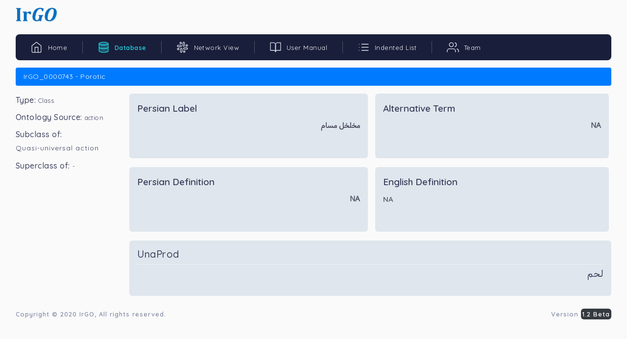

--- FILE ---
content_type: text/html; charset=UTF-8
request_url: https://ir-go.net/database/action/IrGO_0000743
body_size: 3501
content:
<!DOCTYPE html>
<html lang="en">
<head>
    <meta charset="utf-8">
    <meta http-equiv="X-UA-Compatible" content="IE=edge">
    <meta name="viewport" content="width=device-width, initial-scale=1, maximum-scale=1, shrink-to-fit=no">
    <title>IRGO - Database</title>
    <link rel="icon" type="image/x-icon" href="https://ir-go.net/temp/global/img/favicon.ico"/>
    <link href="https://ir-go.net/temp/base/assets/css/loader.css" rel="stylesheet" type="text/css" />
    <script src="https://ir-go.net/temp/base/assets/js/loader.js"></script>

    <!-- BEGIN GLOBAL MANDATORY STYLES -->
    <link href="https://fonts.googleapis.com/css?family=Quicksand:400,500,600,700&display=swap" rel="stylesheet">
    <link href="https://ir-go.net/temp/base/bootstrap/css/bootstrap.min.css" rel="stylesheet" type="text/css" />
    <link href="https://ir-go.net/temp/base/assets/css/plugins.css" rel="stylesheet" type="text/css" />
    <!-- END GLOBAL MANDATORY STYLES -->

    <!-- BEGIN PAGE LEVEL PLUGINS/CUSTOM STYLES -->
    <link href="https://ir-go.net/temp/base/plugins/apex/apexcharts.css" rel="stylesheet" type="text/css">
    <link href="https://ir-go.net/temp/base/assets/css/dashboard/dash_2.css" rel="stylesheet" type="text/css" />
    <!-- END PAGE LEVEL PLUGINS/CUSTOM STYLES -->


    <link href="https://ir-go.net/temp/global/fonts/samim.css" rel="stylesheet" type="text/css" />
        <link href="https://ir-go.net/temp/base/assets/css/components/tabs-accordian/custom-tabs.css" rel="stylesheet" type="text/css" />
    <link href="https://ir-go.net/temp/base/assets/css/apps/notes.css" rel="stylesheet" type="text/css" />
    <link href="https://ir-go.net/temp/base/assets/css/forms/theme-checkbox-radio.css" rel="stylesheet" type="text/css" />
    <link rel="stylesheet" type="text/css" href="https://ir-go.net/temp/base/plugins/table/datatable/datatables.css">
    <link rel="stylesheet" type="text/css" href="https://ir-go.net/temp/base/plugins/table/datatable/custom_dt_miscellaneous.css">
    <link rel="stylesheet" type="text/css" href="https://ir-go.net/temp/base/assets/css/forms/theme-checkbox-radio.css">
    <link rel="stylesheet" type="text/css" href="https://ir-go.net/temp/base/plugins/table/datatable/dt-global_style.css">
    <link href="https://ir-go.net/temp/base/assets/css/elements/breadcrumb.css" rel="stylesheet" type="text/css" />
    <link rel="stylesheet" type="text/css" href="https://ir-go.net/temp/base/assets/css/forms/theme-checkbox-radio.css">
</head>
<body class="alt-menu sidebar-noneoverflow">
<!-- BEGIN LOADER -->
<div id="load_screen"> <div class="loader"> <div class="loader-content">
            <div class="spinner-grow align-self-center"></div>
        </div></div></div>
<!--  END LOADER -->

<!--  BEGIN NAVBAR  -->
<div class="header-container">
    <header class="header navbar navbar-expand-sm">

        <a href="javascript:void(0);" class="sidebarCollapse" data-placement="bottom"><svg xmlns="http://www.w3.org/2000/svg" width="24" height="24" viewBox="0 0 24 24" fill="none" stroke="currentColor" stroke-width="2" stroke-linecap="round" stroke-linejoin="round" class="feather feather-menu"><line x1="3" y1="12" x2="21" y2="12"></line><line x1="3" y1="6" x2="21" y2="6"></line><line x1="3" y1="18" x2="21" y2="18"></line></svg></a>

        <div class="nav-logo align-self-center">
            <a class="navbar-brand" href="https://ir-go.net"><img alt="logo" src="https://ir-go.net/temp/global/img/logo.png"></a>
        </div>

        
            
                
                    
                        
                    
                
                
            
        
    </header>
</div>
<!--  END NAVBAR  -->

<!--  BEGIN MAIN CONTAINER  -->
<div class="main-container" id="container">

    <div class="overlay"></div>
    <div class="search-overlay"></div>

    <!--  BEGIN TOPBAR  -->
    <div class="topbar-nav header navbar" role="banner">
        <nav id="topbar">
            <ul class="navbar-nav theme-brand flex-row  text-center">
                <li class="nav-item theme-logo">
                    <a href="https://ir-go.net">
                        <img src="https://ir-go.net/temp/global/img/logo.png" class="navbar-logo" alt="logo">
                    </a>
                </li>
                <li class="nav-item theme-text">
                    <a href="https://ir-go.net" class="nav-link"> IrGO </a>
                </li>
            </ul>

            <ul class="list-unstyled menu-categories" id="topAccordion">

                <li class="menu single-menu active">
                    <a href="https://ir-go.net" data-num="1">
                        <div class="">
                            <svg xmlns="http://www.w3.org/2000/svg" width="24" height="24" viewBox="0 0 24 24" fill="none" stroke="currentColor" stroke-width="2" stroke-linecap="round" stroke-linejoin="round" class="feather feather-home"><path d="M3 9l9-7 9 7v11a2 2 0 0 1-2 2H5a2 2 0 0 1-2-2z"></path><polyline points="9 22 9 12 15 12 15 22"></polyline></svg>
                            <span>Home</span>
                        </div>
                    </a>
                </li>

                <li class="menu single-menu">
                    <a href="#sec2" data-toggle="collapse" aria-expanded="false" class="dropdown-toggle" data-num="2">
                        <div class="">
                            <svg xmlns="http://www.w3.org/2000/svg" width="24" height="24" viewBox="0 0 24 24" fill="none" stroke="currentColor" stroke-width="2" stroke-linecap="round" stroke-linejoin="round" class="feather feather-database"><ellipse cx="12" cy="5" rx="9" ry="3"></ellipse><path d="M21 12c0 1.66-4 3-9 3s-9-1.34-9-3"></path><path d="M3 5v14c0 1.66 4 3 9 3s9-1.34 9-3V5"></path></svg>
                            <span>Database</span>
                        </div>
                        <svg xmlns="http://www.w3.org/2000/svg" width="24" height="24" viewBox="0 0 24 24" fill="none" stroke="currentColor" stroke-width="2" stroke-linecap="round" stroke-linejoin="round" class="feather feather-chevron-down"><polyline points="6 9 12 15 18 9"></polyline></svg>
                    </a>
                    <ul class="collapse submenu list-unstyled" data-parent="#topAccordion" id="sec2">
                        <li>
                            <a href="https://ir-go.net/database/mizaj" data-num="2"> Mizaj </a>
                        </li>
                        <li>
                            <a href="https://ir-go.net/database/action" data-num="2"> Action </a>
                        </li>
                        <li>
                            <a href="https://ir-go.net/database/organ" data-num="2"> Organ </a>
                        </li>
                        <li>
                            <a href="https://ir-go.net/database/disease" data-num="2"> Disease </a>
                        </li>
                        <li>
                            <a href="https://ir-go.net/database/weight" data-num="2">Weight</a>
                        </li>
                    </ul>
                </li>

                <li class="menu single-menu">
                    <a href="#sec3" data-toggle="collapse" aria-expanded="false" class="dropdown-toggle" data-num="3">
                        <div class="">
                            <svg xmlns="http://www.w3.org/2000/svg" width="24" height="24" viewBox="0 0 24 24" fill="none" stroke="currentColor" stroke-width="2" stroke-linecap="round" stroke-linejoin="round" class="feather feather-slack"><path d="M14.5 10c-.83 0-1.5-.67-1.5-1.5v-5c0-.83.67-1.5 1.5-1.5s1.5.67 1.5 1.5v5c0 .83-.67 1.5-1.5 1.5z"></path><path d="M20.5 10H19V8.5c0-.83.67-1.5 1.5-1.5s1.5.67 1.5 1.5-.67 1.5-1.5 1.5z"></path><path d="M9.5 14c.83 0 1.5.67 1.5 1.5v5c0 .83-.67 1.5-1.5 1.5S8 21.33 8 20.5v-5c0-.83.67-1.5 1.5-1.5z"></path><path d="M3.5 14H5v1.5c0 .83-.67 1.5-1.5 1.5S2 16.33 2 15.5 2.67 14 3.5 14z"></path><path d="M14 14.5c0-.83.67-1.5 1.5-1.5h5c.83 0 1.5.67 1.5 1.5s-.67 1.5-1.5 1.5h-5c-.83 0-1.5-.67-1.5-1.5z"></path><path d="M15.5 19H14v1.5c0 .83.67 1.5 1.5 1.5s1.5-.67 1.5-1.5-.67-1.5-1.5-1.5z"></path><path d="M10 9.5C10 8.67 9.33 8 8.5 8h-5C2.67 8 2 8.67 2 9.5S2.67 11 3.5 11h5c.83 0 1.5-.67 1.5-1.5z"></path><path d="M8.5 5H10V3.5C10 2.67 9.33 2 8.5 2S7 2.67 7 3.5 7.67 5 8.5 5z"></path></svg>
                            <span>Network View</span>
                        </div>
                        <svg xmlns="http://www.w3.org/2000/svg" width="24" height="24" viewBox="0 0 24 24" fill="none" stroke="currentColor" stroke-width="2" stroke-linecap="round" stroke-linejoin="round" class="feather feather-chevron-down"><polyline points="6 9 12 15 18 9"></polyline></svg>
                    </a>
                    <ul class="collapse submenu list-unstyled" data-parent="#topAccordion" id="sec3">
                        <li>
                            <a href="http://visualdataweb.de/webvowl/#iri=https://ir-go.net/upload/mizaj.owl" target="_blank">Mizaj</a>
                        </li>
                        <li>
                            <a href="http://visualdataweb.de/webvowl/#iri=https://ir-go.net/upload/action.owl" target="_blank">Action</a>
                        </li>
                        <li>
                            <a href="http://visualdataweb.de/webvowl/#iri=https://ir-go.net/upload/organ.owl" target="_blank">Organ</a>
                        </li>
                        <li>
                            <a href="http://visualdataweb.de/webvowl/#iri=https://ir-go.net/upload/disease.owl" target="_blank">Disease</a>
                        </li>
                        <li>
                            <a href="http://visualdataweb.de/webvowl/#iri=https://ir-go.net/upload/weight.owl" target="_blank">Weight</a>
                        </li>
                        <li>
                            <a href="http://visualdataweb.de/webvowl/#iri=https://ir-go.net/upload/irgo.owl" target="_blank">IrGO</a>
                        </li>
                    </ul>
                </li>

                <li class="menu single-menu">
                    <a href="https://ir-go.net/user-manual" data-num="4">
                        <div class="">
                            <svg xmlns="http://www.w3.org/2000/svg" width="24" height="24" viewBox="0 0 24 24" fill="none" stroke="currentColor" stroke-width="2" stroke-linecap="round" stroke-linejoin="round" class="feather feather-book-open"><path d="M2 3h6a4 4 0 0 1 4 4v14a3 3 0 0 0-3-3H2z"></path><path d="M22 3h-6a4 4 0 0 0-4 4v14a3 3 0 0 1 3-3h7z"></path></svg>
                            <span>User Manual</span>
                        </div>
                    </a>
                </li>

                <li class="menu single-menu">
                    <a href="#sec5" data-toggle="collapse" aria-expanded="false" class="dropdown-toggle" data-num="5">
                        <div class="">
                            <svg xmlns="http://www.w3.org/2000/svg" width="24" height="24" viewBox="0 0 24 24" fill="none" stroke="currentColor" stroke-width="2" stroke-linecap="round" stroke-linejoin="round" class="feather feather-list"><line x1="8" y1="6" x2="21" y2="6"></line><line x1="8" y1="12" x2="21" y2="12"></line><line x1="8" y1="18" x2="21" y2="18"></line><line x1="3" y1="6" x2="3.01" y2="6"></line><line x1="3" y1="12" x2="3.01" y2="12"></line><line x1="3" y1="18" x2="3.01" y2="18"></line></svg>
                            <span>Indented List</span>
                        </div>
                        <svg xmlns="http://www.w3.org/2000/svg" width="24" height="24" viewBox="0 0 24 24" fill="none" stroke="currentColor" stroke-width="2" stroke-linecap="round" stroke-linejoin="round" class="feather feather-chevron-down"><polyline points="6 9 12 15 18 9"></polyline></svg>
                    </a>
                    <ul class="collapse submenu list-unstyled" data-parent="#topAccordion" id="sec5">
                        <li>
                            <a href="https://ir-go.net/indented-list/mizaj" data-num="5">Mizaj</a>
                        </li>
                        <li>
                            <a href="https://ir-go.net/indented-list/action" data-num="5">Action</a>
                        </li>
                        <li>
                            <a href="https://ir-go.net/indented-list/organ" data-num="5">Organ</a>
                        </li>
                        <li>
                            <a href="https://ir-go.net/indented-list/disease" data-num="5">Disease</a>
                        </li>
                        <li>
                            <a href="https://ir-go.net/indented-list/weight" data-num="5">Weight</a>
                        </li>
                    </ul>
                </li>

                <li class="menu single-menu">
                    <a href="https://ir-go.net/team" data-num="6">
                        <div class="">
                            <svg xmlns="http://www.w3.org/2000/svg" width="24" height="24" viewBox="0 0 24 24" fill="none" stroke="currentColor" stroke-width="2" stroke-linecap="round" stroke-linejoin="round" class="feather feather-users"><path d="M17 21v-2a4 4 0 0 0-4-4H5a4 4 0 0 0-4 4v2"></path><circle cx="9" cy="7" r="4"></circle><path d="M23 21v-2a4 4 0 0 0-3-3.87"></path><path d="M16 3.13a4 4 0 0 1 0 7.75"></path></svg>
                            <span>Team</span>
                        </div>
                    </a>
                </li>
            </ul>
        </nav>
    </div>
    <!--  END TOPBAR  -->

    <!--  BEGIN CONTENT PART  -->
    <div id="content" class="main-content">
        <div class="layout-px-spacing">
                <div class="row app-notes layout-top-spacing" id="cancel-row">
        <div class="col-lg-12">
            <div class="app-hamburger-container">
                <div class="hamburger"><svg xmlns="http://www.w3.org/2000/svg" width="24" height="24" viewBox="0 0 24 24" fill="none" stroke="currentColor" stroke-width="2" stroke-linecap="round" stroke-linejoin="round" class="feather feather-menu chat-menu d-xl-none"><line x1="3" y1="12" x2="21" y2="12"></line><line x1="3" y1="6" x2="21" y2="6"></line><line x1="3" y1="18" x2="21" y2="18"></line></svg></div>
            </div>

            <div class="app-container">
                <ul class="nav nav-pills d-block mb-3" role="tablist">
                    <li class="nav-item">
                        <a class="nav-link list-actions active text-cenetr">IrGO_0000743 - Porotic</a>
                    </li>
                </ul>
                <div class="app-note-container">

                    <div class="app-note-overlay"></div>

                    <div class="tab-title">
                        <div class="row">
                            <div class="col-md-12 col-sm-12 col-12">
                                <ul class="nav nav-pills d-block group-list mt-1" id="pills-tab" role="tablist">
                                    <li class="nav-item">
                                        <h6>Type: <small>Class</small></h6>
                                    </li>
                                    <li class="nav-item mt-3">
                                        <h6>Ontology Source: <small>action</small></h6>
                                    </li>
                                                                        <li class="nav-item mt-3">
                                                                                    <h6>Subclass of: </h6>
                                            <a href="https://ir-go.net/database/action/IrGO_0000389" class="text-left" style="padding-left: 0;padding-right: 0; font-weight: 400">Quasi-universal action</a>
                                                                            </li>
                                    <li class="nav-item mt-3">
                                                                                    <h6>Superclass of: <small> - </small></h6>
                                                                            </li>
                                                                    </ul>
                            </div>
                        </div>
                    </div>
                    <div id="ct" class="note-container note-grid">
                        <div class="note-item-3 all-notes note-fav">
                            <div class="note-inner-content">
                                <div class="note-content">
                                    <p class="note-title" data-notetitle="Persian Label">Persian Label</p>
                                    <div class="note-description-content">
                                        <p class="note-description text-justify persian-font" dir="rtl" data-notedescription="مخلخل مسام">مخلخل مسام</p>
                                        <br>
                                    </div>
                                </div>
                            </div>
                        </div>
                        <div class="note-item-3 all-notes note-fav">
                            <div class="note-inner-content">
                                <div class="note-content">
                                    <p class="note-title" data-notetitle="Synonym">Alternative Term</p>
                                    <div class="note-description-content">
                                        <p class="note-description text-justify persian-font" dir="rtl" data-notedescription="NA">NA</p>
                                        <br>
                                    </div>
                                </div>
                            </div>
                        </div>
                        <div class="note-item-3 all-notes note-fav">
                            <div class="note-inner-content">
                                <div class="note-content">
                                    <p class="note-title" data-notetitle="Persian Definition">Persian Definition</p>
                                    <div class="note-description-content">
                                        <p class="note-description text-justify persian-font" dir="rtl" data-notedescription="NA">NA</p>
                                        <br>
                                    </div>
                                </div>
                            </div>
                        </div>
                        <div class="note-item-3 all-notes note-fav">
                            <div class="note-inner-content">
                                <div class="note-content">
                                    <p class="note-title" data-notetitle="English Definition">English Definition</p>
                                    <div class="note-description-content">
                                        <p class="note-description text-justify" data-notedescription="NA">NA</p>
                                        <br>

                                    </div>
                                </div>
                            </div>
                        </div>
                                                                                    <div class="note-item-2 all-notes note-fav">
                                    <div class="note-inner-content">
                                        <div class="note-content">
                                            <h5 class="note-title mb-0" data-notetitle="UnaProd">UnaProd</h5>
                                            <hr class="mb-2 mt-2">
                                            <div class="note-description-content">
                                                <ul class="list-unstyled text-right">
                                                                                                            <li><a href="http://unaprod.com/database/1496" target="_blank" class="persian-font"><h5>لحم</h5></a></li>
                                                                                                    </ul>
                                            </div>
                                        </div>
                                    </div>
                                </div>
                                                                        </div>
                </div>
            </div>
        </div>
    </div>
            <div class="footer-wrapper">
                <div class="footer-section f-section-1">
                    <p class="">Copyright © 2020 <a target="_blank" href="https://ir-go.net">IrGO</a>, All rights reserved.</p>
                </div>
                <div class="footer-section f-section-2">
                    <p class="">Version <mark class="bg-dark br-6"> 1.2 Beta </mark></p>
                </div>
            </div>
        </div>
    <!--  END CONTENT PART  -->

</div>
<!-- END MAIN CONTAINER -->

<!-- BEGIN GLOBAL MANDATORY SCRIPTS -->
<script src="https://ir-go.net/temp/base/assets/js/libs/jquery-3.1.1.min.js"></script>
<script src="https://ir-go.net/temp/base/bootstrap/js/popper.min.js"></script>
<script src="https://ir-go.net/temp/base/bootstrap/js/bootstrap.min.js"></script>
<script src="https://ir-go.net/temp/base/plugins/perfect-scrollbar/perfect-scrollbar.min.js"></script>
<script src="https://ir-go.net/temp/base/assets/js/app.js"></script>
<script>
    $(document).ready(function() {
        App.init();
    });
</script>
<script src="https://ir-go.net/temp/base/assets/js/custom.js?v=5"></script>
<!-- END GLOBAL MANDATORY SCRIPTS -->

<!-- BEGIN PAGE LEVEL PLUGINS/CUSTOM SCRIPTS -->
<script src="https://ir-go.net/temp/base/plugins/apex/apexcharts.min.js"></script>
<!-- BEGIN PAGE LEVEL PLUGINS/CUSTOM SCRIPTS -->

    <script src="https://ir-go.net/temp/base/assets/js/ie11fix/fn.fix-padStart.js"></script>
    <script src="https://ir-go.net/temp/base/assets/js/apps/notes.js"></script>
    <script src="https://ir-go.net/temp/base/plugins/table/datatable/datatables.js"></script>
    <script src="https://ir-go.net/temp/global/js/main.js"></script>
<!-- Global site tag (gtag.js) - Google Analytics -->
    <script async src="https://www.googletagmanager.com/gtag/js?id=UA-168234287-2"></script>
    <script>
        window.dataLayer = window.dataLayer || [];
        function gtag(){dataLayer.push(arguments);}
        gtag('js', new Date());

        gtag('config', 'UA-168234287-2');
    </script>
</body>
</html>

--- FILE ---
content_type: text/css
request_url: https://ir-go.net/temp/base/plugins/apex/apexcharts.css
body_size: 1940
content:
.apexcharts-canvas {
  position: relative;
  user-select: none;
  /* cannot give overflow: hidden as it will crop tooltips which overflow outside chart area */
}

/* scrollbar is not visible by default for legend, hence forcing the visibility */
.apexcharts-canvas ::-webkit-scrollbar {
  -webkit-appearance: none;
  width: 6px;
}
.apexcharts-canvas ::-webkit-scrollbar-thumb {
  border-radius: 4px;
  background-color: rgba(0,0,0,.5);
  box-shadow: 0 0 1px rgba(255,255,255,.5);
  -webkit-box-shadow: 0 0 1px rgba(255,255,255,.5);
}
.apexcharts-canvas.dark {
  background: #343F57;
}

.apexcharts-inner {
  position: relative;
}

.legend-mouseover-inactive {
  transition: 0.15s ease all;
  opacity: 0.20;
}

.apexcharts-series-collapsed {
  opacity: 0;
}

.apexcharts-gridline, .apexcharts-text {
  pointer-events: none;
}

.apexcharts-tooltip {
  border-radius: 5px;
  box-shadow: 2px 2px 6px -4px #999;
  cursor: default;
  font-size: 14px;
  left: 62px;
  opacity: 0;
  pointer-events: none;
  position: absolute;
  top: 20px;
  overflow: hidden;
  white-space: nowrap;
  z-index: 12;
  transition: 0.15s ease all;
}
.apexcharts-tooltip.light {
  border: 1px solid #e3e3e3;
  background: rgba(255, 255, 255, 0.96);
}
.apexcharts-tooltip.dark {
  color: #fff;
  background: rgba(30,30,30, 0.8);
}
.apexcharts-tooltip * {
  font-family: inherit;
}

.apexcharts-tooltip .apexcharts-marker,
.apexcharts-area-series .apexcharts-area,
.apexcharts-line {
  pointer-events: none;
}

.apexcharts-tooltip.active {
  opacity: 1;
  transition: 0.15s ease all;
}

.apexcharts-tooltip-title {
  padding: 6px;
  font-size: 15px;
  margin-bottom: 4px;
}
.apexcharts-tooltip.light .apexcharts-tooltip-title {
  background: #ECEFF1;
  border-bottom: 1px solid #ddd;
}
.apexcharts-tooltip.dark .apexcharts-tooltip-title {
  background: rgba(0, 0, 0, 0.7);
  border-bottom: 1px solid #0e1726;
}

.apexcharts-tooltip-text-value,
.apexcharts-tooltip-text-z-value {
  display: inline-block;
  font-weight: 600;
  margin-left: 5px;
}

.apexcharts-tooltip-text-z-label:empty,
.apexcharts-tooltip-text-z-value:empty {
  display: none;
}

.apexcharts-tooltip-text-value, 
.apexcharts-tooltip-text-z-value {
  font-weight: 600;
}

.apexcharts-tooltip-marker {
  width: 12px;
  height: 12px;
  position: relative;
  top: 0px;
  margin-right: 10px;
  border-radius: 50%;
}

.apexcharts-tooltip-series-group {
  padding: 0 10px;
  display: none;
  text-align: left;
  justify-content: left;
  align-items: center;
}

.apexcharts-tooltip-series-group.active .apexcharts-tooltip-marker {
  opacity: 1;
}
.apexcharts-tooltip-series-group.active, .apexcharts-tooltip-series-group:last-child {
  padding-bottom: 4px;
}
.apexcharts-tooltip-series-group-hidden {
  opacity: 0;
  height: 0;
  line-height: 0;
  padding: 0 !important;
}
.apexcharts-tooltip-y-group {
  padding: 6px 0 5px;
}
.apexcharts-tooltip-candlestick {
  padding: 4px 8px;
}
.apexcharts-tooltip-candlestick > div {
  margin: 4px 0;
}
.apexcharts-tooltip-candlestick span.value {
  font-weight: bold;
}

.apexcharts-tooltip-rangebar {
  padding: 5px 8px;
}

.apexcharts-tooltip-rangebar .category {
  font-weight: 600;
  color: #777;
}

.apexcharts-tooltip-rangebar .series-name {
  font-weight: bold;
  display: block;
  margin-bottom: 5px;
}

.apexcharts-xaxistooltip {
  opacity: 0;
  padding: 9px 10px;
  pointer-events: none;
  color: #373d3f;
  font-size: 13px;
  text-align: center;
  border-radius: 2px;
  position: absolute;
  z-index: 10;
	background: #ECEFF1;
  border: 1px solid #90A4AE;
  transition: 0.15s ease all;
}

.apexcharts-xaxistooltip.dark {
  background: rgba(0, 0, 0, 0.7);
  border: 1px solid rgba(0, 0, 0, 0.5);
  color: #fff;
}

.apexcharts-xaxistooltip:after, .apexcharts-xaxistooltip:before {
	left: 50%;
	border: solid transparent;
	content: " ";
	height: 0;
	width: 0;
	position: absolute;
	pointer-events: none;
}

.apexcharts-xaxistooltip:after {
	border-color: rgba(236, 239, 241, 0);
	border-width: 6px;
	margin-left: -6px;
}
.apexcharts-xaxistooltip:before {
	border-color: rgba(144, 164, 174, 0);
	border-width: 7px;
	margin-left: -7px;
}

.apexcharts-xaxistooltip-bottom:after, .apexcharts-xaxistooltip-bottom:before {
  bottom: 100%;
}

.apexcharts-xaxistooltip-top:after, .apexcharts-xaxistooltip-top:before {
  top: 100%;
}

.apexcharts-xaxistooltip-bottom:after {
  border-bottom-color: #ECEFF1;
}
.apexcharts-xaxistooltip-bottom:before {
  border-bottom-color: #90A4AE;
}

.apexcharts-xaxistooltip-bottom.dark:after {
  border-bottom-color: rgba(0, 0, 0, 0.5);
}
.apexcharts-xaxistooltip-bottom.dark:before {
  border-bottom-color: rgba(0, 0, 0, 0.5);
}

.apexcharts-xaxistooltip-top:after {
  border-top-color:#ECEFF1
}
.apexcharts-xaxistooltip-top:before {
  border-top-color: #90A4AE;
}
.apexcharts-xaxistooltip-top.dark:after {
  border-top-color:rgba(0, 0, 0, 0.5);
}
.apexcharts-xaxistooltip-top.dark:before {
  border-top-color: rgba(0, 0, 0, 0.5);
}


.apexcharts-xaxistooltip.active {
  opacity: 1;
  transition: 0.15s ease all;
}

.apexcharts-yaxistooltip {
  opacity: 0;
  padding: 4px 10px;
  pointer-events: none;
  color: #373d3f;
  font-size: 13px;
  text-align: center;
  border-radius: 2px;
  position: absolute;
  z-index: 10;
	background: #ECEFF1;
  border: 1px solid #90A4AE;
}

.apexcharts-yaxistooltip.dark {
  background: rgba(0, 0, 0, 0.7);
  border: 1px solid rgba(0, 0, 0, 0.5);
  color: #fff;
}

.apexcharts-yaxistooltip:after, .apexcharts-yaxistooltip:before {
	top: 50%;
	border: solid transparent;
	content: " ";
	height: 0;
	width: 0;
	position: absolute;
	pointer-events: none;
}
.apexcharts-yaxistooltip:after {
	border-color: rgba(236, 239, 241, 0);
	border-width: 6px;
	margin-top: -6px;
}
.apexcharts-yaxistooltip:before {
	border-color: rgba(144, 164, 174, 0);
	border-width: 7px;
	margin-top: -7px;
}

.apexcharts-yaxistooltip-left:after, .apexcharts-yaxistooltip-left:before {
  left: 100%;
}

.apexcharts-yaxistooltip-right:after, .apexcharts-yaxistooltip-right:before {
  right: 100%;
}

.apexcharts-yaxistooltip-left:after {
  border-left-color: #ECEFF1;
}
.apexcharts-yaxistooltip-left:before {
  border-left-color: #90A4AE;
}
.apexcharts-yaxistooltip-left.dark:after {
  border-left-color: rgba(0, 0, 0, 0.5);
}
.apexcharts-yaxistooltip-left.dark:before {
  border-left-color: rgba(0, 0, 0, 0.5);
}

.apexcharts-yaxistooltip-right:after {
  border-right-color: #ECEFF1;
}
.apexcharts-yaxistooltip-right:before {
  border-right-color: #90A4AE;
}
.apexcharts-yaxistooltip-right.dark:after {
  border-right-color: rgba(0, 0, 0, 0.5);
}
.apexcharts-yaxistooltip-right.dark:before {
  border-right-color: rgba(0, 0, 0, 0.5);
}

.apexcharts-yaxistooltip.active {
  opacity: 1;
}

.apexcharts-xcrosshairs, .apexcharts-ycrosshairs {
  pointer-events: none;
  opacity: 0;
  transition: 0.15s ease all;
}

.apexcharts-xcrosshairs.active, .apexcharts-ycrosshairs.active {
  opacity: 1;
  transition: 0.15s ease all;
}

.apexcharts-ycrosshairs-hidden {
  opacity: 0;
}

.apexcharts-zoom-rect {
  pointer-events: none;
}
.apexcharts-selection-rect {
  cursor: move;
}

.svg_select_points, .svg_select_points_rot {
  opacity: 0;
  visibility: hidden;
}
.svg_select_points_l, .svg_select_points_r {
  cursor: ew-resize;
  opacity: 1;
  visibility: visible;
  fill: #888;
}
.apexcharts-canvas.zoomable .hovering-zoom {
  cursor: crosshair
}
.apexcharts-canvas.zoomable .hovering-pan {
  cursor: move
}

.apexcharts-xaxis,
.apexcharts-yaxis {
  pointer-events: none;
}

.apexcharts-zoom-icon, 
.apexcharts-zoom-in-icon,
.apexcharts-zoom-out-icon,
.apexcharts-reset-zoom-icon, 
.apexcharts-pan-icon, 
.apexcharts-selection-icon,
.apexcharts-menu-icon, 
.apexcharts-toolbar-custom-icon {
  cursor: pointer;
  width: 20px;
  height: 20px;
  line-height: 24px;
  color: #6E8192;
  text-align: center;
}


.apexcharts-zoom-icon svg, 
.apexcharts-zoom-in-icon svg,
.apexcharts-zoom-out-icon svg,
.apexcharts-reset-zoom-icon svg,
.apexcharts-menu-icon svg {
  fill: #6E8192;
}
.apexcharts-selection-icon svg {
  fill: #444;
  transform: scale(0.76)
}

.dark .apexcharts-zoom-icon svg, 
.dark .apexcharts-zoom-in-icon svg,
.dark .apexcharts-zoom-out-icon svg,
.dark .apexcharts-reset-zoom-icon svg, 
.dark .apexcharts-pan-icon svg, 
.dark .apexcharts-selection-icon svg,
.dark .apexcharts-menu-icon svg, 
.dark .apexcharts-toolbar-custom-icon svg{
  fill: #f3f4f5;
}

.apexcharts-canvas .apexcharts-zoom-icon.selected svg, 
.apexcharts-canvas .apexcharts-selection-icon.selected svg, 
.apexcharts-canvas .apexcharts-reset-zoom-icon.selected svg {
  fill: #008FFB;
}
.light .apexcharts-selection-icon:not(.selected):hover svg,
.light .apexcharts-zoom-icon:not(.selected):hover svg, 
.light .apexcharts-zoom-in-icon:hover svg, 
.light .apexcharts-zoom-out-icon:hover svg, 
.light .apexcharts-reset-zoom-icon:hover svg, 
.light .apexcharts-menu-icon:hover svg {
  fill: #0e1726;
}

.apexcharts-selection-icon, .apexcharts-menu-icon {
  position: relative;
}
.apexcharts-reset-zoom-icon {
  margin-left: 5px;
}
.apexcharts-zoom-icon, .apexcharts-reset-zoom-icon, .apexcharts-menu-icon {
  transform: scale(0.85);
}

.apexcharts-zoom-in-icon, .apexcharts-zoom-out-icon {
  transform: scale(0.7)
}

.apexcharts-zoom-out-icon {
  margin-right: 3px;
}

.apexcharts-pan-icon {
  transform: scale(0.62);
  position: relative;
  left: 1px;
  top: 0px;
}
.apexcharts-pan-icon svg {
  fill: #fff;
  stroke: #6E8192;
  stroke-width: 2;
}
.apexcharts-pan-icon.selected svg {
  stroke: #008FFB;
}
.apexcharts-pan-icon:not(.selected):hover svg {
  stroke: #0e1726;
}

.apexcharts-toolbar {
  position: absolute;
  z-index: 11;
  top: 0px;
  right: 3px;
  max-width: 176px;
  text-align: right;
  border-radius: 3px;
  padding: 0px 6px 2px 6px;
  display: flex;
  justify-content: space-between;
  align-items: center; 
}

.apexcharts-toolbar svg {
  pointer-events: none;
}

.apexcharts-menu {
  background: #fff;
  position: absolute;
  top: 100%;
  border: 1px solid #ddd;
  border-radius: 3px;
  padding: 3px;
  right: 10px;
  opacity: 0;
  min-width: 110px;
  transition: 0.15s ease all;
  pointer-events: none;
}

.apexcharts-menu.open {
  opacity: 1;
  pointer-events: all;
  transition: 0.15s ease all;
}

.apexcharts-menu-item {
  padding: 6px 7px;
  font-size: 12px;
  cursor: pointer;
}
.light .apexcharts-menu-item:hover {
  background: #eee;
}
.dark .apexcharts-menu {
  background: rgba(0, 0, 0, 0.7);
  color: #fff;
}

@media screen and (min-width: 768px) {
  .apexcharts-toolbar {
    /*opacity: 0;*/
  }

  .apexcharts-canvas:hover .apexcharts-toolbar {
    opacity: 1;
  } 
}

.apexcharts-datalabel.hidden {
  opacity: 0;
}

.apexcharts-pie-label,
.apexcharts-datalabel, .apexcharts-datalabel-label, .apexcharts-datalabel-value {
  cursor: default;
  pointer-events: none;
}

.apexcharts-pie-label-delay {
  opacity: 0;
  animation-name: opaque;
  animation-duration: 0.3s;
  animation-fill-mode: forwards;
  animation-timing-function: ease;
}

.apexcharts-canvas .hidden {
  opacity: 0;
}

.apexcharts-hide .apexcharts-series-points {
  opacity: 0;
}

.apexcharts-area-series .apexcharts-series-markers .apexcharts-marker.no-pointer-events,
.apexcharts-line-series .apexcharts-series-markers .apexcharts-marker.no-pointer-events, .apexcharts-radar-series path, .apexcharts-radar-series polygon {
  pointer-events: none;
}

/* markers */

.apexcharts-marker {
  transition: 0.15s ease all;
}

@keyframes opaque {
  0% {
    opacity: 0;
  }
  100% {
    opacity: 1;
  }
}

--- FILE ---
content_type: text/css
request_url: https://ir-go.net/temp/base/assets/css/elements/breadcrumb.css
body_size: 855
content:
/*
	===============================
			@Import	Function
	===============================
*/
/*
	===============================
			@Import	Mixins
	===============================
*/
.breadcrumb {
  background-color: transparent;
  margin-bottom: 0; }

/*
    Breadcrumb 1
*/
.breadcrumb-one {
  display: inline-block; }
  .breadcrumb-one .breadcrumb {
    padding: 0;
    vertical-align: text-bottom; }
  .breadcrumb-one .breadcrumb-item {
    align-self: center; }
    .breadcrumb-one .breadcrumb-item a {
      color: #888ea8;
      vertical-align: text-bottom; }
      .breadcrumb-one .breadcrumb-item a svg {
        width: 18px;
        height: 18px;
        vertical-align: sub;
        fill: #e0e6ed; }
    .breadcrumb-one .breadcrumb-item.active a {
      color: #515365; }
    .breadcrumb-one .breadcrumb-item span {
      vertical-align: text-bottom; }
    .breadcrumb-one .breadcrumb-item.active {
      color: #3b3f5c;
      font-weight: 600; }
    .breadcrumb-one .breadcrumb-item + .breadcrumb-item {
      padding: 0px; }
      .breadcrumb-one .breadcrumb-item + .breadcrumb-item::before {
        color: #888ea8;
        padding: 0 6px 0 6px; }

/*
    Breadcrumb 2
*/
.breadcrumb-two .breadcrumb {
  list-style: none;
  overflow: hidden;
  padding: 0; }
  .breadcrumb-two .breadcrumb li {
    float: left; }

.breadcrumb-two .breadcrumb-item + .breadcrumb-item::before {
  color: #fff; }

.breadcrumb-two .breadcrumb li a {
  color: #1b55e2;
  text-decoration: none;
  padding: 6px 0 6px 40px;
  background: #ebedf2;
  position: relative;
  display: block;
  float: left; }
  .breadcrumb-two .breadcrumb li a:after {
    content: " ";
    display: block;
    width: 0;
    height: 0;
    border-top: 50px solid transparent;
    /* Go big on the size, and let overflow hide */
    border-bottom: 50px solid transparent;
    border-left: 30px solid #ebedf2;
    position: absolute;
    top: 50%;
    margin-top: -50px;
    left: 100%;
    z-index: 2; }
  .breadcrumb-two .breadcrumb li a:before {
    content: " ";
    display: block;
    width: 0;
    height: 0;
    border-top: 50px solid transparent;
    /* Go big on the size, and let overflow hide */
    border-bottom: 50px solid transparent;
    border-left: 30px solid #ebedf2;
    position: absolute;
    top: 50%;
    margin-top: -50px;
    margin-left: 1px;
    left: 100%;
    z-index: 1; }

.breadcrumb-two .breadcrumb li:last-child a:before {
  margin-left: -6px; }

.breadcrumb-two .breadcrumb li:first-child a {
  padding-left: 10px;
  border-top-left-radius: 6px;
  border-bottom-left-radius: 6px; }

.breadcrumb-two .breadcrumb li.active a {
  background: #1b55e2;
  color: #fff; }
  .breadcrumb-two .breadcrumb li.active a:after {
    border-left-color: #1b55e2; }

.breadcrumb-two .breadcrumb li:last-child a {
  pointer-events: none;
  cursor: default;
  padding-left: 20px;
  padding-right: 20px;
  border-top-right-radius: 6px;
  border-bottom-right-radius: 6px; }
  .breadcrumb-two .breadcrumb li:last-child a:after {
    border: none; }

/*
    Breadcrumb 3
*/
.breadcrumb-three {
  padding: 0;
  background-color: transparent; }
  .breadcrumb-three .breadcrumb {
    padding: 0; }
  .breadcrumb-three .breadcrumb-item {
    color: #888ea8;
    padding: 9px 9px;
    background: #f1f2f3;
    border-bottom-right-radius: 13px;
    border-top-right-radius: 13px; }
    .breadcrumb-three .breadcrumb-item.active {
      color: #1b55e2;
      font-weight: 600; }
    .breadcrumb-three .breadcrumb-item + .breadcrumb-item::before {
      color: #515365;
      font-weight: 700;
      font-size: 13px;
      content: '';
      padding: 0px 6px;
      vertical-align: sub; }

/*
    Breadcrumb 4
*/
.breadcrumb-four .breadcrumb {
  display: inline-flex;
  padding: 0;
  background-color: transparent;
  margin-bottom: 0; }
  .breadcrumb-four .breadcrumb li {
    position: relative;
    font-size: 14px;
    background: #fff;
    margin-right: 20px;
    margin-bottom: 6px;
    padding: 7px 10px;
    border-radius: 10px;
    border: 1px solid #e0e6ed;
    -webkit-box-shadow: 2px 5px 17px 0 rgba(31, 45, 61, 0.1);
    box-shadow: 0px 1px 8px 0px rgba(31, 45, 61, 0.1); }
    .breadcrumb-four .breadcrumb li:last-child {
      margin-right: 0; }
    .breadcrumb-four .breadcrumb li:not(:first-child):before {
      content: '';
      position: absolute;
      border-radius: 50%;
      height: 4px;
      width: 4px;
      background: #1b55e2;
      left: -13px;
      top: 50%; }
    .breadcrumb-four .breadcrumb li a {
      color: #555;
      vertical-align: sub; }
      .breadcrumb-four .breadcrumb li a:hover {
        text-decoration: none;
        color: #4d7496; }
    .breadcrumb-four .breadcrumb li:not(:first-child) svg {
      margin-right: 5px; }
    .breadcrumb-four .breadcrumb li svg {
      color: #6f6f6f;
      vertical-align: text-bottom;
      width: 20px; }
    .breadcrumb-four .breadcrumb li.active a {
      color: #1b55e2 !important;
      font-weight: 600; }
    .breadcrumb-four .breadcrumb li.active svg {
      color: #1b55e2; }
    .breadcrumb-four .breadcrumb li span {
      vertical-align: text-bottom; }

/*
    Breadcrumb 5
*/
.breadcrumb-five .breadcrumb {
  padding: 0;
  background-color: transparent;
  margin-bottom: 0; }
  .breadcrumb-five .breadcrumb li {
    position: relative;
    font-size: 14px;
    margin-right: 20px;
    padding: 0 7px; }
    .breadcrumb-five .breadcrumb li:last-child {
      margin-right: 0; }
    .breadcrumb-five .breadcrumb li:not(:first-child):before {
      content: '';
      position: absolute;
      border-radius: 50%;
      height: 4px;
      width: 4px;
      background: #1b55e2;
      left: -13px;
      top: 50%; }
    .breadcrumb-five .breadcrumb li a {
      color: #555;
      vertical-align: sub; }
      .breadcrumb-five .breadcrumb li a:hover {
        text-decoration: none;
        color: #4d7496; }
    .breadcrumb-five .breadcrumb li svg {
      color: #6f6f6f;
      vertical-align: bottom;
      width: 20px; }
    .breadcrumb-five .breadcrumb li.active a {
      color: #1b55e2 !important;
      font-weight: 600; }

@media (max-width: 575px) {
  .breadcrumb-two .breadcrumb li {
    padding: 0; }
    .breadcrumb-two .breadcrumb li a {
      padding: 6px 10px 6px 10px;
      margin-bottom: 5px; }
      .breadcrumb-two .breadcrumb li a:after {
        display: none; }
  .breadcrumb-two .breadcrumb-item + .breadcrumb-item::before, .breadcrumb-two .breadcrumb li a:before {
    display: none; } }


--- FILE ---
content_type: application/javascript
request_url: https://ir-go.net/temp/global/js/main.js
body_size: 80
content:
$(document).ready(function(){
    var table = $('#database').DataTable({
        "oLanguage": {
            "oPaginate": { "sPrevious": '<svg xmlns="http://www.w3.org/2000/svg" width="24" height="24" viewBox="0 0 24 24" fill="none" stroke="currentColor" stroke-width="2" stroke-linecap="round" stroke-linejoin="round" class="feather feather-arrow-left"><line x1="19" y1="12" x2="5" y2="12"></line><polyline points="12 19 5 12 12 5"></polyline></svg>', "sNext": '<svg xmlns="http://www.w3.org/2000/svg" width="24" height="24" viewBox="0 0 24 24" fill="none" stroke="currentColor" stroke-width="2" stroke-linecap="round" stroke-linejoin="round" class="feather feather-arrow-right"><line x1="5" y1="12" x2="19" y2="12"></line><polyline points="12 5 19 12 12 19"></polyline></svg>' },
            "sInfo": "Showing page _PAGE_ of _PAGES_",
        },
        "searching": true,
        "stripeClasses": [],
        "lengthMenu": [10, 20, 50, 100],
        "pageLength": 10,
    });
});






--- FILE ---
content_type: application/javascript
request_url: https://ir-go.net/temp/base/assets/js/custom.js?v=5
body_size: 738
content:
/*
=========================================
|                                       |
|           Scroll To Top               |
|                                       |
=========================================
*/ 
$('.scrollTop').click(function() {
    $("html, body").animate({scrollTop: 0});
});


$('.navbar .dropdown.notification-dropdown > .dropdown-menu, .navbar .dropdown.message-dropdown > .dropdown-menu ').click(function(e) {
    e.stopPropagation();
});

/*
=========================================
|                                       |
|       Multi-Check checkbox            |
|                                       |
=========================================
*/

function checkall(clickchk, relChkbox) {

    var checker = $('#' + clickchk);
    var multichk = $('.' + relChkbox);


    checker.click(function () {
        multichk.prop('checked', $(this).prop('checked'));
    });    
}


/*
=========================================
|                                       |
|           MultiCheck                  |
|                                       |
=========================================
*/

/*
    This MultiCheck Function is recommanded for datatable
*/

function multiCheck(tb_var) {
    tb_var.on("change", ".chk-parent", function() {
        var e=$(this).closest("table").find("td:first-child .child-chk"), a=$(this).is(":checked");
        $(e).each(function() {
            a?($(this).prop("checked", !0), $(this).closest("tr").addClass("active")): ($(this).prop("checked", !1), $(this).closest("tr").removeClass("active"))
        })
    }),
    tb_var.on("change", "tbody tr .new-control", function() {
        $(this).parents("tr").toggleClass("active")
    })
}

/*
=========================================
|                                       |
|           MultiCheck                  |
|                                       |
=========================================
*/

function checkall(clickchk, relChkbox) {

    var checker = $('#' + clickchk);
    var multichk = $('.' + relChkbox);


    checker.click(function () {
        multichk.prop('checked', $(this).prop('checked'));
    });    
}

/*
=========================================
|                                       |
|               Tooltips                |
|                                       |
=========================================
*/

$('.bs-tooltip').tooltip();

/*
=========================================
|                                       |
|               Popovers                |
|                                       |
=========================================
*/

$('.bs-popover').popover();


/*
================================================
|                                              |
|               Rounded Tooltip                |
|                                              |
================================================
*/

$('.t-dot').tooltip({
    template: '<div class="tooltip status rounded-tooltip" role="tooltip"><div class="arrow"></div><div class="tooltip-inner"></div></div>'
})


/*
================================================
|            IE VERSION Dector                 |
================================================
*/

function GetIEVersion() {
  var sAgent = window.navigator.userAgent;
  var Idx = sAgent.indexOf("MSIE");

  // If IE, return version number.
  if (Idx > 0) 
    return parseInt(sAgent.substring(Idx+ 5, sAgent.indexOf(".", Idx)));

  // If IE 11 then look for Updated user agent string.
  else if (!!navigator.userAgent.match(/Trident\/7\./)) 
    return 11;

  else
    return 0; //It is not IE
}

$(document).ready(function() {
    var url = window.location.href;

    // $('#topAccordion li a').each(function(index) {
    //     if(url == $(this).attr('href')){
    //         var nth = parseInt($(this).attr('data-num'));
    //         $('#topAccordion li:first').removeClass("active");
    //         $('#topAccordion li:nth-child('+nth+')').addClass("active");
    //     }
    // });

    $('#topAccordion li a').each(function(index) {
        // if(){
        if(url.match($(this).attr('href'))){
            var nth = parseInt($(this).attr('data-num'));
            $('#topAccordion > li:nth-child('+nth+')').addClass("active");
            $(this).parent().addClass("active");
            $('#topAccordion li:first').removeClass("active");
            $(this).addClass("active");
        }
    });
});